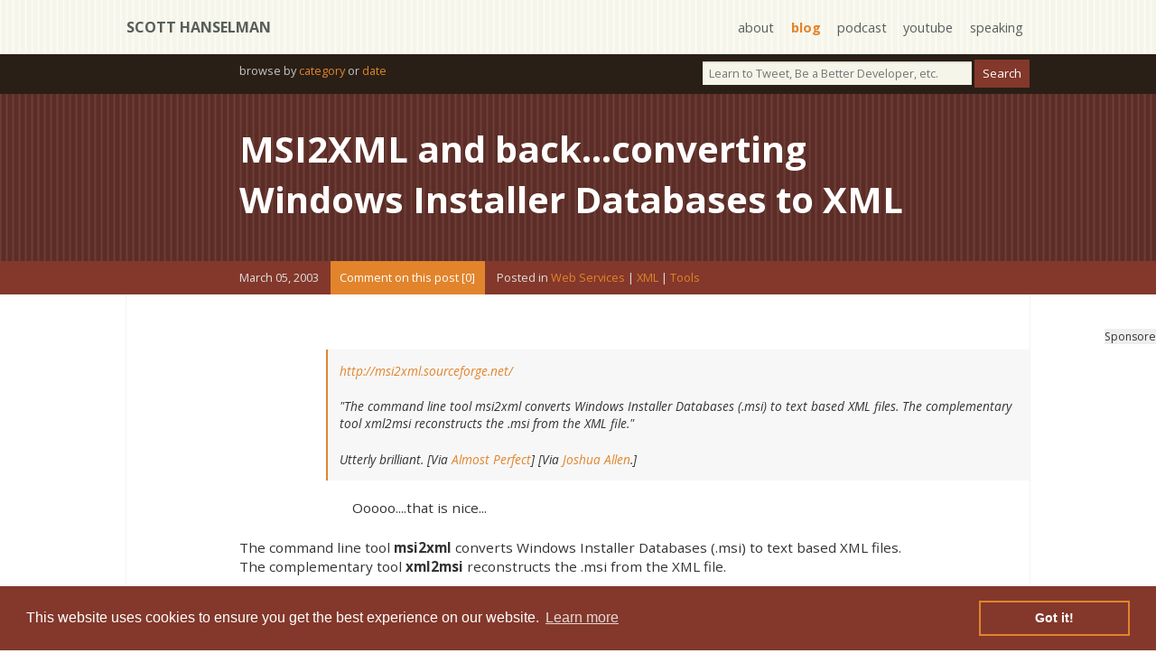

--- FILE ---
content_type: text/html; charset=utf-8
request_url: https://www.hanselman.com/blog/msi2xml-and-backconverting-windows-installer-databases-to-xml
body_size: 23974
content:
<!DOCTYPE html>
<html>
<head>
    <title>MSI2XML and back...converting Windows Installer Databases to XML - Scott Hanselman's Blog</title>
    <meta http-equiv="Content-type" content="text/html; charset=utf-8" />
    <meta name="viewport" content="width=device-width, initial-scale=1.0" />
    <meta name="description" content="http://msi2xml.sourceforge.net/ &#x27;The command line tool msi2xml converts Windows ..." />
    <meta name="keywords" content="Web Services,XML,Tools" />
    <meta name="author" />
    <meta name="copyright" content="Scott Hanselman" />
    <base href="https://www.hanselman.com/blog/">
    <link href="https://www.hanselman.com/blog/msi2xml-and-backconverting-windows-installer-databases-to-xml" rel="canonical">
    

    
<meta name="twitter:card" content="summary" />
<meta name="twitter:site" content="@shanselman" />
<meta name="twitter:creator" content="@shanselman" />
<meta name="twitter:title" content="MSI2XML and back...converting Windows Installer Databases to XML" />
<meta name="twitter:description" content="http://msi2xml.sourceforge.net/ &#x27;The command line tool msi2xml converts Windows ..." />
<meta name="twitter:image" content="https://pbs.twimg.com/profile_images/1133122333290291200/xV9gO-D6_400x400.jpg" />
    <meta property="og:url" content="https://www.hanselman.com/blog/msi2xml-and-backconverting-windows-installer-databases-to-xml" />
<meta property="og:title" content="MSI2XML and back...converting Windows Installer Databases to XML" />
<meta property="og:image" content="https://pbs.twimg.com/profile_images/1133122333290291200/xV9gO-D6_400x400.jpg" />
<meta property="og:description" content="http://msi2xml.sourceforge.net/ &#x27;The command line tool msi2xml converts Windows ..." />
<meta property="og:video" content="" />
<meta property="og:type" content="article" />
    
<script type="application/ld+json">
    {
    "@context": "http://schema.org",
    "@type": "BlogPosting",
    "headline": "MSI2XML and back...converting Windows Installer Databases to XML",
    "description": "http://msi2xml.sourceforge.net/ &#x27;The command line tool msi2xml converts Windows ...",
    "url": "https://www.hanselman.com/blog/msi2xml-and-backconverting-windows-installer-databases-to-xml",
    "image": "https://pbs.twimg.com/profile_images/1133122333290291200/xV9gO-D6_400x400.jpg"
    }
</script>


    <link rel="stylesheet" type="text/css" href="/blog/theme/jinyang/css/supportingstyles.v1.min.css" media="screen" />
    <link rel="stylesheet" type="text/css" href="/blog/theme/jinyang/css/style.css?v=13" media="screen">
    <link rel="stylesheet" type="text/css" href="/blog/theme/jinyang/css/print.v1.min.css" media="print" />
    <link href='https://fonts.googleapis.com/css?family=Montserrat:400,700|Roboto:400,700|Open+Sans:400,700|Open+Sans:400,400italic' rel='stylesheet' type='text/css'>

    <meta name="application-name" content="Scott Hanselman's Blog" />
    <link rel="shortcut icon" href="https://images.hanselman.com/main/favicon.ico">
    <link rel="apple-touch-icon" href="https://images.hanselman.com/main/apple-touch-icon.png">
    <link rel="apple-touch-icon" sizes="72x72" href="https://images.hanselman.com/main/apple-touch-icon-72x72.png">
    <link rel="apple-touch-icon" sizes="114x114" href="https://images.hanselman.com/main/apple-touch-icon-114x114.png">
    <link rel="icon" href="https://images.hanselman.com/main/apple-touch-icon.png">
    <link rel="alternate" type="application/rss+xml" title="Scott Hanselman's Blog" href="http://feeds.hanselman.com/ScottHanselman" />
    <link rel="me" type="text/html" href="https://plus.google.com/108573066018819777334?rel=me" />
    <link rel="me" type="text/html" href="http://feeds.hanselman.com/ScottHanselman" />
    <link rel="me" type="text/html" href="https://twitter.com/shanselman" />
    <link rel="me" type="text/html" href="https://facebook.com/shanselman" />
    <meta name="t_omni_extblogid" content="msstoextblogs1" />
    <meta name="t_omni_blogname" content="Scott Hanselman" />
    <link rel="search" type="application/opensearchdescription+xml" href="/blog/theme/jinyang/opensearch.xml" title="Hanselman Search">
    <meta name="msapplication-starturl" content="./" />
    <meta name="msapplication-TileImage" content="https://images.hanselman.com/main/hanselman-144.png" />
    <script src="//ajax.aspnetcdn.com/ajax/jquery/jquery-1.4.min.js"></script>
    <script src="/blog/theme/JinYang/scripts/header.v1.min.js"></script>
    
    <link rel="stylesheet" type="text/css" href="/blog/theme/jinyang/css/cookieconsent.min.css" />
    <script defer src="/blog/theme/jinyang/scripts/cookieconsent.min.js"></script>
    <script async>
        window.addEventListener("load", function () {
            window.cookieconsent.initialise({
                "palette": {
                    "popup": {
                        "background": "#83382b",
                        "text": "#ffffff"
                    },
                    "button": {
                        "background": "transparent",
                        "text": "#ffffff",
                        "border": "#e2842c"
                    }
                }
            })
        });

        /**/</script>

    <link rel="alternate" type="application/rss+xml" title="Scott Hanselman&#x27;s Thoughts on Programming, Technology, Fatherhood, and Life" href="https://www.hanselman.com/blog/feed/rss" />
    <link rel="EditURI" type="application/rsd+xml" title="RSD" href="https://www.hanselman.com/blog/feed/rsd" />
    <link rel="microsummary" type="application/x.microsummary+xml" href="https://www.hanselman.com/blog/site/microsummary" />
    <script type="text/javascript">!function(T,l,y){var S=T.location,k="script",D="instrumentationKey",C="ingestionendpoint",I="disableExceptionTracking",E="ai.device.",b="toLowerCase",w="crossOrigin",N="POST",e="appInsightsSDK",t=y.name||"appInsights";(y.name||T[e])&&(T[e]=t);var n=T[t]||function(d){var g=!1,f=!1,m={initialize:!0,queue:[],sv:"5",version:2,config:d};function v(e,t){var n={},a="Browser";return n[E+"id"]=a[b](),n[E+"type"]=a,n["ai.operation.name"]=S&&S.pathname||"_unknown_",n["ai.internal.sdkVersion"]="javascript:snippet_"+(m.sv||m.version),{time:function(){var e=new Date;function t(e){var t=""+e;return 1===t.length&&(t="0"+t),t}return e.getUTCFullYear()+"-"+t(1+e.getUTCMonth())+"-"+t(e.getUTCDate())+"T"+t(e.getUTCHours())+":"+t(e.getUTCMinutes())+":"+t(e.getUTCSeconds())+"."+((e.getUTCMilliseconds()/1e3).toFixed(3)+"").slice(2,5)+"Z"}(),iKey:e,name:"Microsoft.ApplicationInsights."+e.replace(/-/g,"")+"."+t,sampleRate:100,tags:n,data:{baseData:{ver:2}}}}var h=d.url||y.src;if(h){function a(e){var t,n,a,i,r,o,s,c,u,p,l;g=!0,m.queue=[],f||(f=!0,t=h,s=function(){var e={},t=d.connectionString;if(t)for(var n=t.split(";"),a=0;a<n.length;a++){var i=n[a].split("=");2===i.length&&(e[i[0][b]()]=i[1])}if(!e[C]){var r=e.endpointsuffix,o=r?e.location:null;e[C]="https://"+(o?o+".":"")+"dc."+(r||"services.visualstudio.com")}return e}(),c=s[D]||d[D]||"",u=s[C],p=u?u+"/v2/track":d.endpointUrl,(l=[]).push((n="SDK LOAD Failure: Failed to load Application Insights SDK script (See stack for details)",a=t,i=p,(o=(r=v(c,"Exception")).data).baseType="ExceptionData",o.baseData.exceptions=[{typeName:"SDKLoadFailed",message:n.replace(/\./g,"-"),hasFullStack:!1,stack:n+"\nSnippet failed to load ["+a+"] -- Telemetry is disabled\nHelp Link: https://go.microsoft.com/fwlink/?linkid=2128109\nHost: "+(S&&S.pathname||"_unknown_")+"\nEndpoint: "+i,parsedStack:[]}],r)),l.push(function(e,t,n,a){var i=v(c,"Message"),r=i.data;r.baseType="MessageData";var o=r.baseData;return o.message='AI (Internal): 99 message:"'+("SDK LOAD Failure: Failed to load Application Insights SDK script (See stack for details) ("+n+")").replace(/\"/g,"")+'"',o.properties={endpoint:a},i}(0,0,t,p)),function(e,t){if(JSON){var n=T.fetch;if(n&&!y.useXhr)n(t,{method:N,body:JSON.stringify(e),mode:"cors"});else if(XMLHttpRequest){var a=new XMLHttpRequest;a.open(N,t),a.setRequestHeader("Content-type","application/json"),a.send(JSON.stringify(e))}}}(l,p))}function i(e,t){f||setTimeout(function(){!t&&m.core||a()},500)}var e=function(){var n=l.createElement(k);n.src=h;var e=y[w];return!e&&""!==e||"undefined"==n[w]||(n[w]=e),n.onload=i,n.onerror=a,n.onreadystatechange=function(e,t){"loaded"!==n.readyState&&"complete"!==n.readyState||i(0,t)},n}();y.ld<0?l.getElementsByTagName("head")[0].appendChild(e):setTimeout(function(){l.getElementsByTagName(k)[0].parentNode.appendChild(e)},y.ld||0)}try{m.cookie=l.cookie}catch(p){}function t(e){for(;e.length;)!function(t){m[t]=function(){var e=arguments;g||m.queue.push(function(){m[t].apply(m,e)})}}(e.pop())}var n="track",r="TrackPage",o="TrackEvent";t([n+"Event",n+"PageView",n+"Exception",n+"Trace",n+"DependencyData",n+"Metric",n+"PageViewPerformance","start"+r,"stop"+r,"start"+o,"stop"+o,"addTelemetryInitializer","setAuthenticatedUserContext","clearAuthenticatedUserContext","flush"]),m.SeverityLevel={Verbose:0,Information:1,Warning:2,Error:3,Critical:4};var s=(d.extensionConfig||{}).ApplicationInsightsAnalytics||{};if(!0!==d[I]&&!0!==s[I]){var c="onerror";t(["_"+c]);var u=T[c];T[c]=function(e,t,n,a,i){var r=u&&u(e,t,n,a,i);return!0!==r&&m["_"+c]({message:e,url:t,lineNumber:n,columnNumber:a,error:i}),r},d.autoExceptionInstrumented=!0}return m}(y.cfg);function a(){y.onInit&&y.onInit(n)}(T[t]=n).queue&&0===n.queue.length?(n.queue.push(a),n.trackPageView({})):a()}(window,document,{
src: "https://js.monitor.azure.com/scripts/b/ai.2.min.js", // The SDK URL Source
crossOrigin: "anonymous", 
cfg: { // Application Insights Configuration
    instrumentationKey: '527bc3e9-ad32-46c8-a48f-3d700c0363b8'
}});</script>
</head>

<body class="line-darkbrown">
    <section class="containerOuter line-tan" id="topbar">
        <section class="containerInner">
            <h1><a href="/blog/">Scott Hanselman</a></h1>
            <nav>
                <ul>
                    <li><a href="//hanselman.com/about">about</a></li>
                    <li><a href="//hanselman.com/blog/" class="current">blog</a></li>
                    <li><a href="https://www.hanselminutes.com/">podcast</a></li>
                    <li><a href="https://youtube.com/shanselman">youtube</a></li>
                    <li><a href="//hanselman.com/speaking">speaking</a></li>
                </ul>
            </nav>
        </section>
    </section>


    <section class="containerOuter darkbrown searchBar">
        <section class="containerInner">
            <div class="searchBarNav">
                <div id="search" role="search">
                    <input id="searchString" placeholder="Learn to Tweet, Be a Better Developer, etc." onkeypress="if (event.keyCode == 13) {doSearch(searchString.value);return false;}" type="text">
                    <input id="searchButton" name="googleSearchName" type="button" value="Search" language="javascript" onclick="doSearch(searchString.value);return false;">
                </div>
                <div id="archives">
                    browse by <a title="The complete archive of Scott's Blog" href="category">category</a> or <a title="Scott's blog posts in a friendly calendar format" href="archive">date</a>
                </div>
            </div>
        </section>
    </section>

    <main>
        


    

        



<article>
    <section class="containerOuter blogHeader line-chocolate">
        <section class="containerInnerNarrow">
            <h2 class="blogTitle"><a href="https://www.hanselman.com/blog/msi2xml-and-backconverting-windows-installer-databases-to-xml">MSI2XML and back...converting Windows Installer Databases to XML</a></h2>
        </section>
    </section>

    <section class="containerOuter burntSienna blogMetaInfo">
        <section class="containerInnerNarrow">
            <span class="blogMetaDate">March 05, 2003</span>
            <a href="https://www.hanselman.com/blog/msi2xml-and-backconverting-windows-installer-databases-to-xml/comments#comments-start" class="dbc-comment-on-post-link">Comment on this post [0]</a>
            <span class="blogMetaCategories">Posted in <span class="dbc-span-category"><a href='https://www.hanselman.com/blog/category/web-services' class='dbc-a-category'>Web Services</a> | <a href='https://www.hanselman.com/blog/category/xml' class='dbc-a-category'>XML</a> | <a href='https://www.hanselman.com/blog/category/tools' class='dbc-a-category'>Tools</a></span></span>
            
            <span style="display:inline-block; width: 1em;"></span>
            
        </section>
    </section>
    <section class="containerOuter blogBodyContainer">
        <section class="containerInner blogBody">
            <div class="ad-item ad-sponsoreditem">
                Sponsored By<br />
                <div id="lqdmad">
                    <!-- <div data-type="ad" class="lqm_ad" data-publisher="lqm.scotthanselman.site" data-zone="ron" data-format="125x125" data-tags="Mobile%2CHTML5%2CCSS%2CWeb%2CJavascript%2CAgile%2CCloud%2CHosting%2Cvs%2CASP.NET%2CWP7%2CWPF%2CXML%2CParallelism%2CEntity%20Framework%2CjQuery%2CMVC%2CAJAX"></div> -->
                    <div class="lqm_ad" data-type="ad" data-publisher="lqm.scotthanselman.site" data-zone="ron" data-format="160x600" data-tags="Mobile%2CHTML5%2CCSS%2CWeb%2CJavascript%2CAgile%2CCloud%2CHosting%2Cvs%2CASP.NET%2CWP7%2CWPF%2CXML%2CParallelism%2CEntity%20Framework%2CjQuery%2CMVC%2CAJAX"></div>

                </div>
            </div>
            <p><BLOCKQUOTE dir=ltr style="MARGIN-RIGHT: 0px">
<P><A href="http://msi2xml.sourceforge.net/"><EM>http://msi2xml.sourceforge.net/</EM></A></P>
<P><EM>"The command line tool msi2xml converts Windows Installer Databases (.msi) to text based XML files. The complementary tool xml2msi reconstructs the .msi from the XML file."</EM></P>
<P dir=ltr style="MARGIN-RIGHT: 0px"><EM>Utterly brilliant. [Via </EM><A href="http://almostperfect.editthispage.com/"><EM>Almost Perfect</EM></A><EM>] [Via </EM><A href="http://www.netcrucible.com/blog/2003/03/03.html#a281"><EM>Joshua Allen</EM></A><EM>.] </EM></P></BLOCKQUOTE>
<P dir=ltr style="MARGIN-RIGHT: 0px">Ooooo....that is nice...</P>
<P>The command line tool <B>msi2xml</B> converts Windows Installer Databases (.msi) to text based XML files.<BR>The complementary tool <B>xml2msi</B> reconstructs the .msi from the XML file. </P>
<P>There are several possible uses for msi2xml/xml2msi:</P>
<UL>
<LI><B>Quality assurance:</B> use the human readable XML file to compare changes between different versions of a .msi file. 
<LI><B>Version control:</B> many version control systems are text based. Store the XML file instead of the .msi file. 
<LI><B>Automated build systems:</B> using xml2msi, existing installations may be updated with new files, and automatically rebuilt. </LI></UL></p>



            <div class="about-scott">
                <div class="bioBox">
                    <h4>About Scott</h4>
                    <div class="bioBoxInner">
                        <p>Scott Hanselman is a former professor, former Chief Architect in finance, now speaker, consultant, father, diabetic, and Microsoft employee. He is a failed stand-up comic, a cornrower, and a book author.</p>
                        <a href="https://facebook.com/shanselman" class="sm-link"><img src="//images.hanselman.com/main/icon-fb.png" alt="facebook"></a>
                        <a href="https://bsky.app/profile/scott.hanselman.com" class="sm-link"><img src="//images.hanselman.com/main/icon-bluesky.png" alt="bluesky"></a>
                        <a href="http://feeds.hanselman.com/ScottHanselman" class="sm-link"><img src="//images.hanselman.com/main/icon-rss.png" alt="subscribe"></a><br />
                        <a href="http://hanselman.com/about">About</a> &nbsp; <a href="http://www.hanselman.com/newsletter">Newsletter</a>
                    </div>
                </div>

                <div class="ads-box">
                    <div class="ad-item">
                        <strong>Hosting By</strong><br />
                        <a rel="nofollow" href="https://azure.microsoft.com/free"><img alt="Hosted on Linux using .NET in an Azure App Service" class="ad" border="0" valign="top" vspace="4" width="125" height="125" src="//images.hanselman.com/main/azure-250x250.png" /></a>
                    </div>

                </div>
            </div>

            <div class="item-ads">
                <div class="lqm_ad" lqm_tags="Mobile%2CHTML5%2CCSS%2CWeb%2CJavascript%2CAgile%2CCloud%2CHosting%2Cvs%2CASP.NET%2CWP7%2CWPF%2CXML%2CParallelism%2CEntity%20Framework%2CjQuery%2CMVC%2CAJAX" lqm_publisher="lqm.scotthanselman.site" lqm_zone="RON" lqm_format="728x90"></div>
            </div>


            <div class="item-ads">
            </div>

            <div class="item-footer">
                <div id="comments-start"></div>

                <a href="https://www.hanselman.com/blog/msi2xml-and-backconverting-windows-installer-databases-to-xml/comments#comments-start" class="dbc-comment-on-post-link">Comment on this post [0]</a>
                <div class="item-footer-tools">
                    Share on <a href="https://bsky.app/intent/compose?text=https://www.hanselman.com/blog/msi2xml-and-backconverting-windows-installer-databases-to-xml">BlueSky</a> or use the
                    <a href="msi2xml-and-backconverting-windows-installer-databases-to-xml" class="permalink" rel="bookmark">Permalink</a> and post anywhere!
                </div>
            </div>
        </section>
            

            <div class="commentBoxStyle"><p>Comments are closed.</p></div>

    </section>
</article>
<div id="endOfPost"></div>

<section class="containerOuter blogBodyContainer">
    <section class="containerInner blogBody">
        <div class="paging">
        </div>
    </section>
</section>

    </main>



    <script src="/blog/js/site.min.js?v=YD3g_lm7xzFmROeyBK26TDyH8PtOr1_UMR330qR9dmA"></script>

    

    <section class="containerOuter line-tan" id="disclaimer">
        <section class="containerInner">
            <p>Disclaimer: The opinions expressed herein are my own personal opinions and do not represent my employer's view in any way.</p>

        </section>
    </section>


    <footer class="containerOuter line-darkbrown">
        <section class="containerInner">

            <div class="footer-container">
                <h3>Blog</h3>
                <ul>
                    <li><a href="//www.hanselman.com/privacy">Privacy Policy</a></li>
                    <li><a href="//www.hanselman.com/blog/GreatestHits.aspx">Greatest Hits</a></li>
                    <li><a href="//www.hanselman.com/tools">Dev Tool List</a></li>
                </ul>
            </div>

            <div class="footer-container">
                <h3>Podcast</h3>
                <ul>
                    <li><a href="http://hanselminutes.com">Hanselminutes</a></li>
                    <li><a href="http://thisdeveloperslife.com">This Developer's Life</a></li>
                    <li><a href="http://ratchetandthegeek.com">Ratchet & The Geek</a></li>
                </ul>
            </div>

            <div class="footer-container">
                <h3>Speaking</h3>
                <ul>
                    <li><a href="//www.hanselman.com/blog/CategoryView.aspx?category=Speaking">Speaking/Videos</a></li>
                    <li><a href="http://www.speakinghacks.com">Presentations Tips</a></li>
                </ul>
            </div>

            <div class="footer-container">
                <h3>Books</h3>
                <ul>
                    <li><a href="https://www.amazon.com/gp/product/1118311825/ref=as_li_ss_tl?ie=UTF8&camp=1789&creative=390957&creativeASIN=1118311825&linkCode=as2&tag=diabeticbooks">ASP.NET 4.5</a></li>
                    <li><a href="https://www.amazon.com/gp/product/111834846X/ref=as_li_ss_tl?ie=UTF8&camp=1789&creative=390957&creativeASIN=111834846X&linkCode=as2&tag=diabeticbooks">ASP.NET MVC 4</a></li>
                    <li><a href="http://relationshiphacks.com">Relationship Hacks</a></li>
                </ul>
            </div>
        </section>
        <div class="copyright">&copy; Copyright 2026, <a href="https://www.hanselman.com">Scott Hanselman</a>. Design by <a href="http://www.8164.org/">@jzy</a>, Powered by .NET 8.0.21 and deployed from commit <a href="https://github.com/shanselman/dasblog-core/commit/db2cc218ccc00d33db48df51771d7fd97d8c657d">8c657d</a> via build <a href="https://dev.azure.com/hanselman/Hanselman%20DasBlog/_build/results?buildId=659&view=results">8.0.659</a> </div>
    </footer>

    <script language="javascript">
    <!--
        function escapeString(searchString) {
            var newString = escape(searchString);
            return newString;
        }

        function doSearch(searchString) {
            if (searchString != "") {
                location.href = '//www.hanselman.com/blog/googleresults.html?&sa=Search&domains=www.hanselman.com&sitesearch=www.hanselman.com&client=pub-7789616507550168&forid=1&ie=UTF-8&oe=UTF-8&safe=active&cof=GALT%3A%23B47B10%3BGL%3A1%3BDIV%3A%23A9501B%3BVLC%3A6F3C1B%3BAH%3Acenter%3BBGC%3AFFFFFF%3BLBGC%3A336699%3BALC%3AB47B10%3BLC%3AB47B10%3BT%3A000000%3BGFNT%3AA9501B%3BGIMP%3AA9501B%3BFORID%3A11&hl=en&q=' + escapeString(searchString);
            }
            return false;
        }
        -->
    </script>

    <script src="/blog/theme/JinYang/scripts/footer.v2.min.js"></script>

    <script type="text/javascript">
                              var _gaq = _gaq || [];
            _gaq.push(['_setAccount', 'UA-130207-1']);
            _gaq.push(['_trackPageview']);

            (function () {
                var ga = document.createElement('script'); ga.type = 'text/javascript'; ga.async = true;
                ga.src = ('https:' == document.location.protocol ? 'https://ssl' : 'http://www') + '.google-analytics.com/ga.js';
                var s = document.getElementsByTagName('script')[0]; s.parentNode.insertBefore(ga, s);
            })();

    </script>

    <noscript><a href='https://www.omniture.com' title='Web Analytics'><img src='https://mssto.112.2o7.net/b/ss/msstoextblogsnojs/1/H.20.2--NS/0' height='1' width='1' border='0' alt='' /></a></noscript>

    <script type="text/javascript">
        SyntaxHighlighter.config.bloggerMode = true;
        SyntaxHighlighter.config.stripBrs = true;
        SyntaxHighlighter.defaults['auto-links'] = false;
        SyntaxHighlighter.all();
        dp.SyntaxHighlighter.HighlightAll('code');
    </script>


    <!-- lake quincy -->
    <script async defer type='text/javascript'>
        function _dmBootstrap(file) {
            var _dma = document.createElement('script');
            _dma.type = 'text/javascript';
            _dma.async = true;
            _dma.src = ('https:' == document.location.protocol ? 'https://' : 'http://') + file;
            (document.getElementsByTagName('head')[0] || document.getElementsByTagName('body')[0]).appendChild(_dma);
        }
        function _dmFollowup(file) { if (typeof DMAds === 'undefined') _dmBootstrap('cdn2.DeveloperMedia.com/a.min.js'); }
        (function () { _dmBootstrap('cdn1.DeveloperMedia.com/a.min.js'); setTimeout(_dmFollowup, 2000); })();
    </script>


    <!--  Place this tag after the last plusone tag -->

    <script type="text/javascript" charset="utf-8">
        $(document).ready(function () {
            $("section .blogBody a:[href$=.jpg],a[href$=.png],a[href$=.gif]").fancybox();
        });
    </script>

    <script src="/blog/theme/jinyang/scripts/cda-tracker.js"></script>
    <script>
        cdaTracker({
            domains: [
                /(.*\.)?github\.com$/,
                /(.*\.)?dot\.net$/
            ], // additional domains (string or regex)
            event: '',
            channel: 'blog',
            alias: 'scottha'
        });
    </script>

</body>

</html>
